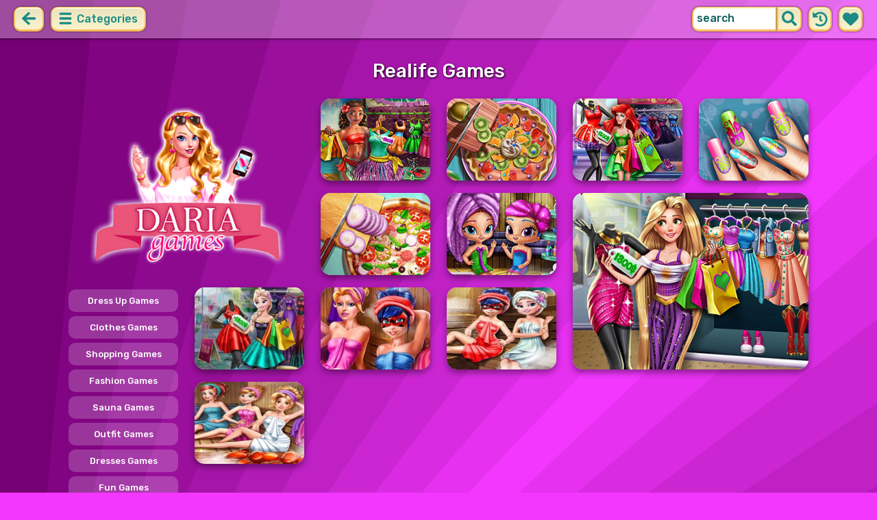

--- FILE ---
content_type: text/html; charset=utf-8
request_url: https://www.google.com/recaptcha/api2/aframe
body_size: 269
content:
<!DOCTYPE HTML><html><head><meta http-equiv="content-type" content="text/html; charset=UTF-8"></head><body><script nonce="jGU9J0iSLXiGZIkt2TijWA">/** Anti-fraud and anti-abuse applications only. See google.com/recaptcha */ try{var clients={'sodar':'https://pagead2.googlesyndication.com/pagead/sodar?'};window.addEventListener("message",function(a){try{if(a.source===window.parent){var b=JSON.parse(a.data);var c=clients[b['id']];if(c){var d=document.createElement('img');d.src=c+b['params']+'&rc='+(localStorage.getItem("rc::a")?sessionStorage.getItem("rc::b"):"");window.document.body.appendChild(d);sessionStorage.setItem("rc::e",parseInt(sessionStorage.getItem("rc::e")||0)+1);localStorage.setItem("rc::h",'1768636024314');}}}catch(b){}});window.parent.postMessage("_grecaptcha_ready", "*");}catch(b){}</script></body></html>

--- FILE ---
content_type: application/javascript; charset=utf-8
request_url: https://fundingchoicesmessages.google.com/f/AGSKWxWOccrUG3R6jgdgv4lQBEv2vgLGAvK8v-eSr0nFTzg0tYj2KjDk5zJI2yzLHIqf7JZqpZmM0c0MLGI8HxwIplPX1vsmL8pva39EcyPWFluIKFpudITrDNOjOi57HrAKdaP6j-D8f6Q755vL4L6GDViPeT2gXej-xlZ5ouuQQKr45EIXbKJAU6QfvVkD/_/show-ads..pl/ads//adserving_/webads__site_sponsor
body_size: -1290
content:
window['edf2e04b-aa0a-4a54-a427-e049349c2406'] = true;